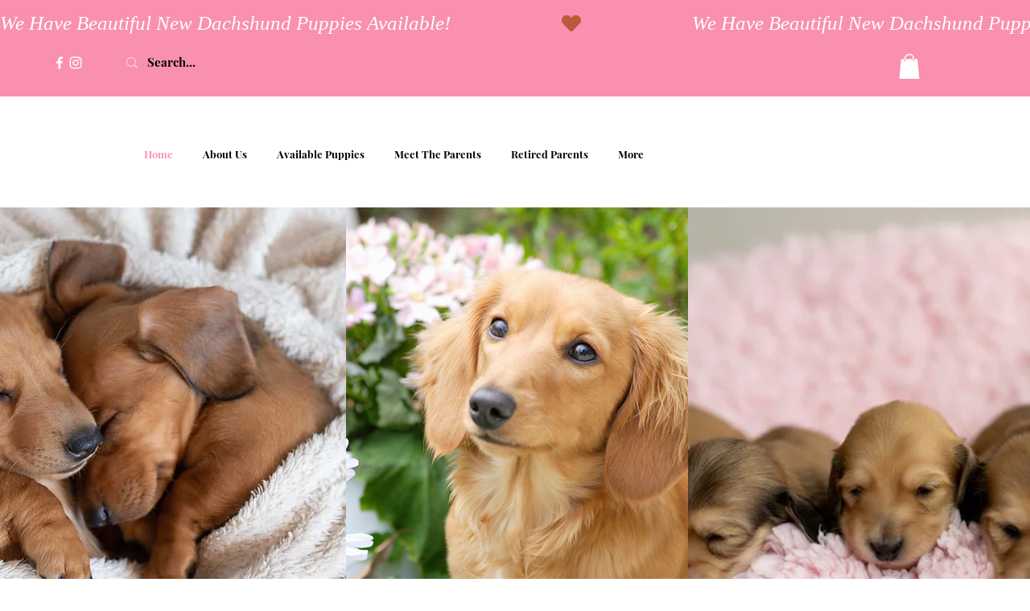

--- FILE ---
content_type: text/css; charset=utf-8
request_url: https://www.heart2heartpuppies.com/_serverless/pro-gallery-css-v4-server/layoutCss?ver=2&id=comp-m20qpoh59&items=3755_810_1080%7C3610_719_1080%7C3432_724_724%7C3631_1054_1928%7C3710_699_1280%7C3389_960_1280%7C3551_640_428%7C3600_740_1600%7C3597_473_1024%7C3530_501_375%7C3712_559_1024%7C3554_480_640%7C3563_640_360%7C3671_240_320%7C3668_473_1024%7C3493_480_640%7C3489_768_1024%7C3631_768_1024%7C3670_600_800%7C3508_600_800&container=3243.0625_1280_463_720&options=layoutParams_cropRatio:1.3333333333333333%7ClayoutParams_structure_galleryRatio_value:0%7ClayoutParams_repeatingGroupTypes:%7ClayoutParams_gallerySpacing:0%7CgroupTypes:1%7CnumberOfImagesPerRow:3%7CcollageAmount:0.8%7CtextsVerticalPadding:0%7CtextsHorizontalPadding:0%7CcalculateTextBoxHeightMode:MANUAL%7CtargetItemSize:45%7CcubeRatio:1.3333333333333333%7CexternalInfoHeight:0%7CexternalInfoWidth:0%7CisRTL:false%7CisVertical:false%7CminItemSize:120%7CgroupSize:1%7CchooseBestGroup:true%7CcubeImages:false%7CcubeType:fit%7CsmartCrop:false%7CcollageDensity:1%7CimageMargin:10%7ChasThumbnails:false%7CgalleryThumbnailsAlignment:bottom%7CgridStyle:1%7CtitlePlacement:SHOW_ON_HOVER%7CarrowsSize:23%7CslideshowInfoSize:200%7CimageInfoType:NO_BACKGROUND%7CtextBoxHeight:0%7CscrollDirection:1%7CgalleryLayout:4%7CgallerySizeType:smart%7CgallerySize:45%7CcropOnlyFill:true%7CnumberOfImagesPerCol:1%7CgroupsPerStrip:0%7Cscatter:0%7CenableInfiniteScroll:true%7CthumbnailSpacings:5%7CarrowsPosition:0%7CthumbnailSize:120%7CcalculateTextBoxWidthMode:PERCENT%7CtextBoxWidthPercent:50%7CuseMaxDimensions:false%7CrotatingGroupTypes:%7CfixedColumns:0%7CrotatingCropRatios:%7CgallerySizePx:0%7CplaceGroupsLtr:false
body_size: 109
content:
#pro-gallery-comp-m20qpoh59 .pro-gallery-parent-container{ width: 1280px !important; height: 463px !important; } #pro-gallery-comp-m20qpoh59 [data-hook="item-container"][data-idx="0"].gallery-item-container{opacity: 1 !important;display: block !important;transition: opacity .2s ease !important;top: 0px !important;left: 0px !important;right: auto !important;height: 463px !important;width: 347px !important;} #pro-gallery-comp-m20qpoh59 [data-hook="item-container"][data-idx="0"] .gallery-item-common-info-outer{height: 100% !important;} #pro-gallery-comp-m20qpoh59 [data-hook="item-container"][data-idx="0"] .gallery-item-common-info{height: 100% !important;width: 100% !important;} #pro-gallery-comp-m20qpoh59 [data-hook="item-container"][data-idx="0"] .gallery-item-wrapper{width: 347px !important;height: 463px !important;margin: 0 !important;} #pro-gallery-comp-m20qpoh59 [data-hook="item-container"][data-idx="0"] .gallery-item-content{width: 347px !important;height: 463px !important;margin: 0px 0px !important;opacity: 1 !important;} #pro-gallery-comp-m20qpoh59 [data-hook="item-container"][data-idx="0"] .gallery-item-hover{width: 347px !important;height: 463px !important;opacity: 1 !important;} #pro-gallery-comp-m20qpoh59 [data-hook="item-container"][data-idx="0"] .item-hover-flex-container{width: 347px !important;height: 463px !important;margin: 0px 0px !important;opacity: 1 !important;} #pro-gallery-comp-m20qpoh59 [data-hook="item-container"][data-idx="0"] .gallery-item-wrapper img{width: 100% !important;height: 100% !important;opacity: 1 !important;} #pro-gallery-comp-m20qpoh59 [data-hook="item-container"][data-idx="1"].gallery-item-container{opacity: 1 !important;display: block !important;transition: opacity .2s ease !important;top: 0px !important;left: 357px !important;right: auto !important;height: 463px !important;width: 308px !important;} #pro-gallery-comp-m20qpoh59 [data-hook="item-container"][data-idx="1"] .gallery-item-common-info-outer{height: 100% !important;} #pro-gallery-comp-m20qpoh59 [data-hook="item-container"][data-idx="1"] .gallery-item-common-info{height: 100% !important;width: 100% !important;} #pro-gallery-comp-m20qpoh59 [data-hook="item-container"][data-idx="1"] .gallery-item-wrapper{width: 308px !important;height: 463px !important;margin: 0 !important;} #pro-gallery-comp-m20qpoh59 [data-hook="item-container"][data-idx="1"] .gallery-item-content{width: 308px !important;height: 463px !important;margin: 0px 0px !important;opacity: 1 !important;} #pro-gallery-comp-m20qpoh59 [data-hook="item-container"][data-idx="1"] .gallery-item-hover{width: 308px !important;height: 463px !important;opacity: 1 !important;} #pro-gallery-comp-m20qpoh59 [data-hook="item-container"][data-idx="1"] .item-hover-flex-container{width: 308px !important;height: 463px !important;margin: 0px 0px !important;opacity: 1 !important;} #pro-gallery-comp-m20qpoh59 [data-hook="item-container"][data-idx="1"] .gallery-item-wrapper img{width: 100% !important;height: 100% !important;opacity: 1 !important;} #pro-gallery-comp-m20qpoh59 [data-hook="item-container"][data-idx="2"].gallery-item-container{opacity: 1 !important;display: block !important;transition: opacity .2s ease !important;top: 0px !important;left: 675px !important;right: auto !important;height: 463px !important;width: 463px !important;} #pro-gallery-comp-m20qpoh59 [data-hook="item-container"][data-idx="2"] .gallery-item-common-info-outer{height: 100% !important;} #pro-gallery-comp-m20qpoh59 [data-hook="item-container"][data-idx="2"] .gallery-item-common-info{height: 100% !important;width: 100% !important;} #pro-gallery-comp-m20qpoh59 [data-hook="item-container"][data-idx="2"] .gallery-item-wrapper{width: 463px !important;height: 463px !important;margin: 0 !important;} #pro-gallery-comp-m20qpoh59 [data-hook="item-container"][data-idx="2"] .gallery-item-content{width: 463px !important;height: 463px !important;margin: 0px 0px !important;opacity: 1 !important;} #pro-gallery-comp-m20qpoh59 [data-hook="item-container"][data-idx="2"] .gallery-item-hover{width: 463px !important;height: 463px !important;opacity: 1 !important;} #pro-gallery-comp-m20qpoh59 [data-hook="item-container"][data-idx="2"] .item-hover-flex-container{width: 463px !important;height: 463px !important;margin: 0px 0px !important;opacity: 1 !important;} #pro-gallery-comp-m20qpoh59 [data-hook="item-container"][data-idx="2"] .gallery-item-wrapper img{width: 100% !important;height: 100% !important;opacity: 1 !important;} #pro-gallery-comp-m20qpoh59 [data-hook="item-container"][data-idx="3"]{display: none !important;} #pro-gallery-comp-m20qpoh59 [data-hook="item-container"][data-idx="4"]{display: none !important;} #pro-gallery-comp-m20qpoh59 [data-hook="item-container"][data-idx="5"]{display: none !important;} #pro-gallery-comp-m20qpoh59 [data-hook="item-container"][data-idx="6"]{display: none !important;} #pro-gallery-comp-m20qpoh59 [data-hook="item-container"][data-idx="7"]{display: none !important;} #pro-gallery-comp-m20qpoh59 [data-hook="item-container"][data-idx="8"]{display: none !important;} #pro-gallery-comp-m20qpoh59 [data-hook="item-container"][data-idx="9"]{display: none !important;} #pro-gallery-comp-m20qpoh59 [data-hook="item-container"][data-idx="10"]{display: none !important;} #pro-gallery-comp-m20qpoh59 [data-hook="item-container"][data-idx="11"]{display: none !important;} #pro-gallery-comp-m20qpoh59 [data-hook="item-container"][data-idx="12"]{display: none !important;} #pro-gallery-comp-m20qpoh59 [data-hook="item-container"][data-idx="13"]{display: none !important;} #pro-gallery-comp-m20qpoh59 [data-hook="item-container"][data-idx="14"]{display: none !important;} #pro-gallery-comp-m20qpoh59 [data-hook="item-container"][data-idx="15"]{display: none !important;} #pro-gallery-comp-m20qpoh59 [data-hook="item-container"][data-idx="16"]{display: none !important;} #pro-gallery-comp-m20qpoh59 [data-hook="item-container"][data-idx="17"]{display: none !important;} #pro-gallery-comp-m20qpoh59 [data-hook="item-container"][data-idx="18"]{display: none !important;} #pro-gallery-comp-m20qpoh59 [data-hook="item-container"][data-idx="19"]{display: none !important;} #pro-gallery-comp-m20qpoh59 .pro-gallery-prerender{height:463px !important;}#pro-gallery-comp-m20qpoh59 {height:463px !important; width:1280px !important;}#pro-gallery-comp-m20qpoh59 .pro-gallery-margin-container {height:463px !important;}#pro-gallery-comp-m20qpoh59 .one-row:not(.thumbnails-gallery) {height:468px !important; width:1290px !important;}#pro-gallery-comp-m20qpoh59 .one-row:not(.thumbnails-gallery) .gallery-horizontal-scroll {height:468px !important;}#pro-gallery-comp-m20qpoh59 .pro-gallery-parent-container:not(.gallery-slideshow) [data-hook=group-view] .item-link-wrapper::before {height:468px !important; width:1290px !important;}#pro-gallery-comp-m20qpoh59 .pro-gallery-parent-container {height:463px !important; width:1280px !important;}